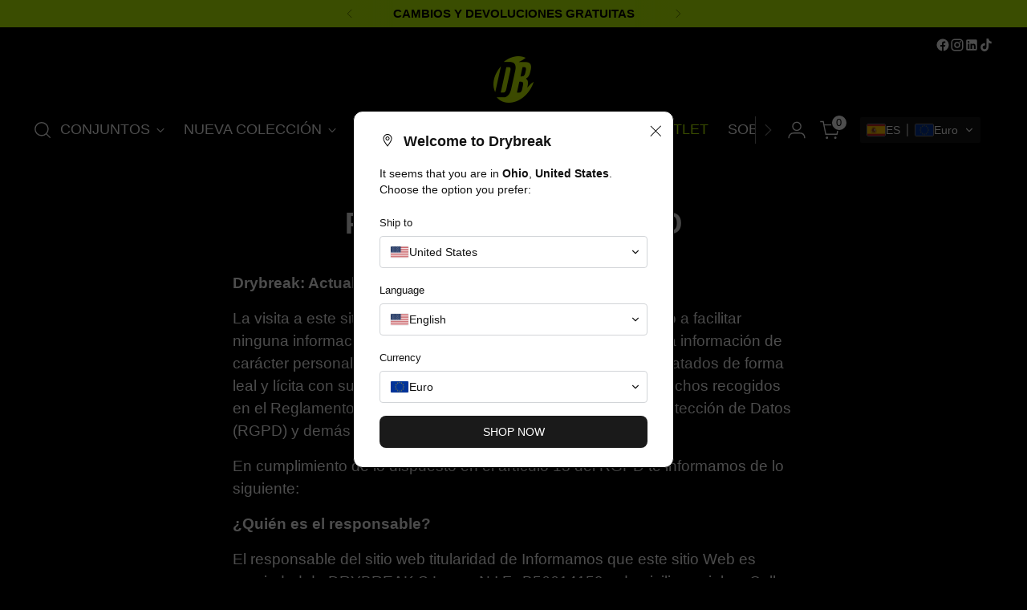

--- FILE ---
content_type: text/javascript
request_url: https://cdn.starapps.studio/apps/vsk/acde37/data.js
body_size: 716
content:
"use strict";"undefined"==typeof window.starapps_data&&(window.starapps_data={}),"undefined"==typeof window.starapps_data.product_groups&&(window.starapps_data.product_groups=[{"id":5143714,"products_preset_id":685304,"collections_swatch":"first_product_image","group_name":"camisetas advance 2025","option_name":"Color","collections_preset_id":null,"display_position":"top","products_swatch":"custom_swatch","mobile_products_preset_id":685304,"mobile_products_swatch":"custom_swatch","mobile_collections_preset_id":null,"mobile_collections_swatch":"first_product_image","same_products_preset_for_mobile":true,"same_collections_preset_for_mobile":true,"option_values":[{"id":10077957521742,"option_value":"Vino","handle":"camiseta-advance-dryplay-vino","published":true,"swatch_src":"color","swatch_value":"#A71E1E"},{"id":10077858824526,"option_value":"Bosque","handle":"camiseta-advance-dryplay-bosque","published":true,"swatch_src":"color","swatch_value":"#48582B"},{"id":10077968138574,"option_value":"Antracita","handle":"camiseta-advance-dryplay-antracita","published":true,"swatch_src":"color","swatch_value":"#797979"}]},{"id":5143710,"products_preset_id":685292,"collections_swatch":"first_product_image","group_name":"Camisetas mujer 2025","option_name":"Color","collections_preset_id":null,"display_position":"top","products_swatch":"custom_swatch","mobile_products_preset_id":685292,"mobile_products_swatch":"custom_swatch","mobile_collections_preset_id":null,"mobile_collections_swatch":"first_product_image","same_products_preset_for_mobile":true,"same_collections_preset_for_mobile":true,"option_values":[{"id":10077602120014,"option_value":"Blanco","handle":"camiseta-drypadel-blanca","published":true,"swatch_src":"color","swatch_value":"#FFFFFF"},{"id":10077692035406,"option_value":"Matcha","handle":"camiseta-drypadel-matcha","published":true,"swatch_src":"color","swatch_value":"#B7D29A"},{"id":10077725819214,"option_value":"Negro","handle":"camiseta-drypadel-negra","published":true,"swatch_src":"color","swatch_value":"#000000"}]},{"id":5143696,"products_preset_id":685292,"collections_swatch":"first_product_image","group_name":"faldas 2025 advanced","option_name":"Color","collections_preset_id":null,"display_position":"top","products_swatch":"custom_swatch","mobile_products_preset_id":685292,"mobile_products_swatch":"custom_swatch","mobile_collections_preset_id":null,"mobile_collections_swatch":"first_product_image","same_products_preset_for_mobile":true,"same_collections_preset_for_mobile":true,"option_values":[{"id":10077560602958,"option_value":"Negro","handle":"falda-prodry-negra","published":true,"swatch_src":"color","swatch_value":"#000000"}]},{"id":5143694,"products_preset_id":685292,"collections_swatch":"first_product_image","group_name":"faldas 2025 clasicas","option_name":"Color","collections_preset_id":null,"display_position":"top","products_swatch":"custom_swatch","mobile_products_preset_id":685292,"mobile_products_swatch":"custom_swatch","mobile_collections_preset_id":null,"mobile_collections_swatch":"first_product_image","same_products_preset_for_mobile":true,"same_collections_preset_for_mobile":true,"option_values":[{"id":10079561220430,"option_value":"Matcha","handle":"falda-prodry-matcha-clasica","published":true,"swatch_src":"color","swatch_value":"#B7DAA1"},{"id":10079566233934,"option_value":"Negra","handle":"falda-prodry-negra-advance","published":true,"swatch_src":"color","swatch_value":"#000000"},{"id":10079552438606,"option_value":"Blanco","handle":"falda-prodry-blanca-clasica","published":true,"swatch_src":"color","swatch_value":"#FFFFFF"}]},{"id":5143688,"products_preset_id":685292,"collections_swatch":"first_product_image","group_name":"pantalones advance 2025","option_name":"Color","collections_preset_id":null,"display_position":"top","products_swatch":"custom_swatch","mobile_products_preset_id":685292,"mobile_products_swatch":"custom_swatch","mobile_collections_preset_id":null,"mobile_collections_swatch":"first_product_image","same_products_preset_for_mobile":true,"same_collections_preset_for_mobile":true,"option_values":[{"id":10078153441614,"option_value":"Antracita","handle":"pantalon-corto-quickdry-antracita","published":true,"swatch_src":"color","swatch_value":"#848484"},{"id":10078136664398,"option_value":"Bosque","handle":"pantalon-corto-quickdry-bosque","published":true,"swatch_src":"color","swatch_value":"#6C795A"},{"id":10078147248462,"option_value":"Vino","handle":"pantalon-corto-quickdry-vino","published":true,"swatch_src":"color","swatch_value":"#811B1B"}]},{"id":5143698,"products_preset_id":685292,"collections_swatch":"first_product_image","group_name":"Tops 2025","option_name":"Color","collections_preset_id":null,"display_position":"top","products_swatch":"custom_swatch","mobile_products_preset_id":685292,"mobile_products_swatch":"custom_swatch","mobile_collections_preset_id":null,"mobile_collections_swatch":"first_product_image","same_products_preset_for_mobile":true,"same_collections_preset_for_mobile":true,"option_values":[{"id":10075396243790,"option_value":"Negro","handle":"top-negro","published":true,"swatch_src":"color","swatch_value":"#000000"},{"id":10077549101390,"option_value":"Matcha","handle":"top-drypadel-matcha","published":true,"swatch_src":"color","swatch_value":"#B3D29B"}]}],window.starapps_data.product_groups_chart={"camiseta-advance-dryplay-vino":[0],"camiseta-advance-dryplay-bosque":[0],"camiseta-advance-dryplay-antracita":[0],"camiseta-drypadel-blanca":[1],"camiseta-drypadel-matcha":[1],"camiseta-drypadel-negra":[1],"falda-prodry-negra":[2],"falda-prodry-matcha-clasica":[3],"falda-prodry-negra-advance":[3],"falda-prodry-blanca-clasica":[3],"pantalon-corto-quickdry-antracita":[4],"pantalon-corto-quickdry-bosque":[4],"pantalon-corto-quickdry-vino":[4],"top-negro":[5],"top-drypadel-matcha":[5]});

--- FILE ---
content_type: image/svg+xml
request_url: https://app.transtore.app/flags/zw.svg
body_size: 4329
content:
<svg xmlns="http://www.w3.org/2000/svg" xmlns:xlink="http://www.w3.org/1999/xlink" width="1260" height="630"><defs><clipPath id="a"><path fill="#00f" fill-rule="evenodd" d="M0 0h1260v630H0z"/></clipPath></defs><path d="M0 0h1260v630H0z" fill="#006400"/><path d="M0 90h1260v450H0z" fill="#ffd200"/><path d="M0 180h1260v270H0z" fill="#d40000"/><path d="M0 270h1260v90H0z"/><path d="M0 0v630l420-315z" clip-path="url(#a)" stroke="#000" stroke-width="30"/><path d="M0 0v630l420-315z" fill="#fff"/><path d="M159.78 156.622l83.19 256.028L25.179 254.416h269.203L76.592 412.65z" fill="#d40000"/><path d="M124.154 380.489l14.701-2.673 27.263-1.07 10.023.936 22.452 3.742 1.738-2.272v-16.17l2.54-13.9 4.677-14.166 4.81-11.226 6.282-11.627 10.29 2.54h2.673l.268-2.005-21.517-18.443-22.586-17.24-32.475-24.323-2.94-.802-3.608-25.392-2.54-7.751-3.34-2.94-6.55-2.139-7.216.268-3.207 1.87-6.95 1.604-3.608.535-2.406 2.807-.267 3.608 10.023.267 2.54 1.07-.268 1.068-5.746.802-2.673.802 3.207 2.406 3.208 1.203 4.276 1.603.802 2.807.4 38.89-2.271 6.014-.802 11.226 3.341 13.498-8.42 9.488-4.677 8.554-.802 5.345-2.539 5.212-.4 3.341 1.737 3.475 6.414 21.383 3.341 17.507z" fill="#fc0"/><path d="M131.934 212.878c-2.572-.002-3.807.443-6.356 1.828-2.3 1.25-5.03 2.082-6.89 2.082-3.782 0-6.835 2.714-6.835 6.103v2.25l5.513-.17c15.8.53 1.375 1.986.225 2.195-3.923.711.87 3.911 5.484 5.456 4.965 1.662 4.753.7 4.753 22.472 0 17.876-.155 20.405-1.519 24.525-2.002 6.048-2.002 15.037 0 20.953.81 2.39 1.477 4.62 1.491 4.95.014.33-2.338 3.254-5.231 6.497-5.225 5.857-8.438 12.142-8.438 16.537 0 1.012-.682 2.72-1.519 3.825-1.93 2.55-1.985 6.94-.112 8.607 1.943 1.728 9.963 32.689 9.984 38.53.008 2.131.389 2.118 12.572-.337 9.836-1.982 33.089-2.402 44.86-.815 5.437.733 11.762 1.8 14.062 2.39 7.245 1.86 6.846 2.243 6.863-6.497.026-13.513 2.489-26.364 7.706-40.106 2.373-6.251 8.612-18.946 10.266-20.897.163-.193 2.82.298 5.906 1.097 6.313 1.634 8.044 1.329 8.044-1.406 0-1.566-6.444-6.939-37.997-31.64-21.261-16.645-38.7-29.757-39.572-29.757-.858 0-1.725-.441-1.913-.984-.187-.544-1.19-6.978-2.25-14.316-1.06-7.338-2.491-14.583-3.178-16.087-2.008-4.398-6.165-6.73-12.797-7.172a46.8 46.8 0 00-3.122-.113zm.225 1.575c.828-.01 1.76.025 2.897.085 9.962.522 11.846 3.271 14.456 20.98 1.014 6.874 1.848 13.23 1.857 14.148.012 1.192-1.373 2.602-4.866 4.95-5.143 3.457-11.781 9.763-15.019 14.231l-1.94 2.644-.366-6.216c-.213-3.417-.213-11.39 0-17.719.441-13.079.098-14.37-4.19-15.806-3.502-1.172-8.072-2.433-6.722-3.234 1.473-.876 2.836-.25 6.58-1.181 1.327-.33 1.255-.274 1.041-1.407-.384-2.04-2.376-2.976-8.015-2.672-4.429.24-4.997.124-4.697-1.068.607-2.411 3.113-3.995 6.834-4.36 2.004-.196 4.926-1.084 6.525-1.969 1.77-.979 3.143-1.376 5.625-1.406zm22.304 38.813c.209-.003.405-.001.59.028 2.553.4 76.19 57.974 76.19 59.569 0 .63-.59 1.136-1.321 1.125-.732-.012-19.474-5.32-41.625-11.785-35.4-10.331-40.49-12.019-42.019-13.865-2.172-2.625-2.244-6.632-.197-9.338.837-1.105 1.519-2.464 1.519-3.037 0-1.75-3.753 2.711-4.472 5.315-.84 3.044.725 8.138 3.01 9.788.902.652 7.65 2.97 14.99 5.147 12.528 3.713 13.37 4.113 14.035 6.187 1.596 4.98-3.665 10.76-11.279 12.403-2.455.53-5.577 1.975-7.734 3.6-8.573 6.46-14.543 10.276-19.547 12.431-2.942 1.268-5.785 2.7-6.3 3.207-.515.506-1.266 2.81-1.687 5.118-.895 4.902-1.274 5.654-2.728 5.654-.842 0-.918-.44-.338-2.025 1.07-2.923.953-6.666-.225-6.666-.623 0-1.012 1.041-1.012 2.784 0 1.522-.43 3.198-.985 3.741-.834.817-.94.213-.59-3.544.231-2.5.13-4.556-.225-4.556-.683 0-2.023 3.788-2.504 7.116-.281 1.95-.298 1.935-.928-.366-.491-1.797-.253-3.002 1.013-5.288.902-1.63 1.66-4 1.66-5.287 0-1.938 1.427-3.812 8.437-10.913 4.653-4.713 10.07-10.562 12.037-12.993 3.403-4.208 3.582-4.654 3.46-8.916-.071-2.463-.356-4.676-.62-4.95-.888-.924-2.072 3.838-1.602 6.44.424 2.354-.014 3.155-4.922 8.944-2.963 3.495-7.995 8.763-11.166 11.729-5.841 5.462-7.931 8.414-7.931 11.193 0 .844-.655 3.075-1.463 4.95-.808 1.876-1.254 3.793-1.012 4.247.27.508.078.475-.478-.056-.659-.629-.712-1.793-.169-4.303.41-1.893.578-3.722.366-4.078-.816-1.372-1.772.39-2.25 4.134-.274 2.148-.788 3.722-1.153 3.488-1.1-.707-.753-4.616.59-6.61.693-1.027 1.557-3.475 1.913-5.456.998-5.557 3.386-9.967 8.69-15.975 2.674-3.028 4.866-5.618 4.866-5.766 0-.147-.713-2.382-1.575-4.95-1.994-5.937-2.126-14.978-.31-20.475 1.915-5.792 5.86-11.526 12.094-17.578 6.034-5.856 11.767-9.51 14.907-9.562zm22.528 48.262a1.29.86 0 011.49.844 1.29.86 0 01-2.56 0 1.29.86 0 011.07-.844zm3.712.478a1.29.86 0 01.028 0 1.29.86 0 011.519.872 1.294.863 0 01-2.588 0 1.29.86 0 011.041-.872zm3.938.732a1.29.86 0 01.14 0 1.29.86 0 011.378.871 1.29.86 0 01-2.559 0 1.29.86 0 011.04-.871zm3.543.73a1.29.86 0 01.17 0 1.29.86 0 011.377.873 1.294.863 0 01-2.587 0 1.29.86 0 011.04-.872zm-9.45.873a1.29.86 0 01.028 0 1.29.86 0 011.52.871 1.294.863 0 01-2.588 0 1.29.86 0 011.04-.871zm3.713.618a1.29.86 0 011.519.844 1.294.863 0 01-2.588 0 1.29.86 0 011.069-.844zm7.79.31a1.29.86 0 011.52.843 1.294.863 0 01-2.588 0 1.29.86 0 011.069-.843zm-4.106.056a1.29.86 0 011.519.844 1.294.863 0 01-2.587 0 1.29.86 0 011.068-.844zm7.594.872c.115-.169 5.513 1.204 11.981 3.065l11.757 3.375-2.279 4.05c-1.253 2.22-2.835 5.197-3.515 6.61-1.38 2.868-1.87 2.918-8.944 1.294-7.823-1.797-20.19-3.504-32.766-4.529l-12.093-.984 4.556-1.716c2.51-.95 6.117-2.58 8.016-3.628 2.978-1.643 4.178-1.855 8.746-1.518 6.783.499 11.354-.753 13.05-3.572a138.704 138.704 0 011.491-2.447zm-13.275.844a1.29.86 0 01.028 0 1.29.86 0 011.519.871 1.294.863 0 01-2.588 0 1.29.86 0 011.041-.871zm8.466 0a1.29.86 0 01.028 0 1.29.86 0 011.519.871 1.294.863 0 01-2.588 0 1.29.86 0 011.04-.871zm-12.15.112a1.29.86 0 01.168 0 1.29.86 0 011.379.872 1.294.863 0 01-2.588 0 1.29.86 0 011.04-.872zm8.015.14a1.29.86 0 011.519.845 1.294.863 0 01-2.587 0 1.29.86 0 011.068-.844zm-9.843 1.773a1.29.86 0 01.028 0 1.29.86 0 011.49.872 1.29.86 0 01-2.56 0 1.29.86 0 011.041-.872zm3.684.056a1.29.86 0 01.14 0 1.29.86 0 011.379.872 1.29.86 0 01-2.56 0 1.29.86 0 011.041-.872zm3.937.14a1.29.86 0 011.52.844 1.294.863 0 01-2.588 0 1.29.86 0 011.068-.843zm4.163.113a1.29.86 0 01.028 0 1.29.86 0 011.49.872 1.29.86 0 01-2.559 0 1.29.86 0 011.04-.872zm-30.46 12.122c5.147-.164 23.114 1.138 31.641 2.419 7.505 1.127 20.65 3.567 21.094 3.91.11.085-1.016 3.682-2.531 7.987-1.516 4.304-2.898 8.323-3.066 8.915-.23.808-1.153.934-3.712.535-12.497-1.948-48.504-1.772-62.354.309-7.873 1.183-9.03 1.097-8.353-.562.31-.761.969-3.143 1.463-5.316l.9-3.966 8.353-4.331c4.591-2.39 9.708-5.438 11.362-6.778 1.655-1.34 3.381-2.67 3.854-2.953.147-.089.614-.145 1.35-.169zm-40.443 21.347c.375 0 1.312.432 2.39 1.125 1.409.905 3.207 1.65 3.994 1.66 3.918.047 6.072 5.567 9.394 24.102a375.967 375.967 0 001.21 6.44c.305 1.502-.124 1.839-3.488 2.588-4.252.948-5.288 1.018-5.288.45 0-1.591-4.228-20.581-6.075-27.28-1.258-4.564-2.306-8.582-2.306-8.945 0-.045.022-.091.056-.112a.194.194 0 01.113-.028zm42.919 2.784h4.303l-1.435 1.631c-2.547 2.926-3.764 3.204-5.54 1.238-.895-.99-1.632-2.036-1.632-2.335 0-.298 1.938-.534 4.304-.534zm9.112 0h8.156l-1.8 1.969c-2.205 2.44-2.35 2.44-4.556 0zm12.319 0h1.884c1.025 0 2.908.212 4.19.478l2.335.478-2.165 1.885c-1.187 1.037-2.27 1.88-2.42 1.856-.148-.024-1.08-1.11-2.052-2.39zm12.684.563l1.885.478c1.045.273 3.277.526 4.95.534h3.037l-2.278 1.94c-1.255 1.07-2.465 1.954-2.7 1.97-.236.015-1.444-1.081-2.672-2.447zm-45.31.253c.22.006.356.016.395.056.154.161-.482 1.24-1.435 2.39l-1.744 2.082-2.193-1.8-2.194-1.828 3.656-.563c1.503-.234 2.86-.356 3.516-.337zm3.46.225c0-.075 1.093.878 2.419 2.11l2.419 2.25-4.472.252-4.472.253 2.053-2.362c1.13-1.302 2.053-2.428 2.053-2.503zm27.169 0c.32.021.63.204 1.012.534.663.572 1.53 1.707 1.941 2.503.643 1.249.448 1.418-1.378 1.35-1.165-.043-2.908-.306-3.881-.59l-1.772-.507 1.94-1.884c1.025-1 1.604-1.442 2.138-1.406zm-12.6.028c.841-.116 1.496.511 2.39 1.912 1.096 1.715 1.057 1.74-2.98 1.716l-4.079-.028 2.166-1.97c1.072-.98 1.848-1.54 2.503-1.63zm25.453.281l1.856 1.828c2.034 1.986 2.393 3.198.9 2.981-.523-.076-2.41-.255-4.19-.421l-3.235-.31 2.335-2.025zm-52.706 1.012c.351 0 1.438.86 2.39 1.913l1.716 1.912-3.684.507c-2.03.273-4.367.64-5.203.815-1.13.236-.79-.39 1.321-2.418 1.563-1.502 3.108-2.728 3.46-2.728zm-5.625.113c.25-.005.479.024.675.056 1.246.203 1.127.521-.9 2.532l-2.335 2.306-.675-1.913c-.563-1.568-.4-2.015.9-2.531.652-.258 1.583-.438 2.335-.45zm68.934 2.644c.36-.022.437.27.225.843-.461 1.25-1.8 1.559-1.8.422 0-.388.52-.883 1.125-1.125.184-.073.33-.133.45-.14zm-31.978 2.39c11.502 0 23.22.287 26.044.647 4.75.607 5.119.79 5.119 2.56 0 2.108-.642 2.209-6.835 1.097-1.882-.338-9.43-1.056-16.79-1.603-12.777-.95-28.613-.437-42.722 1.378-2.913.374-3.6.231-3.6-.732 0-2.038 15.25-3.346 38.784-3.346zm-15.469 4.332h8.128l-1.8 1.969c-2.205 2.44-2.35 2.44-4.556 0zm10.435 0l2.137 2.11c1.175 1.169 2.138 2.254 2.138 2.39 0 .136-1.953.253-4.332.253h-4.33l2.193-2.39zm3.234 0h8.156l-1.8 1.969c-2.205 2.44-2.35 2.44-4.556 0zm-19.238.112c.357.023.036.624-1.04 2.138-.979 1.376-2.012 2.503-2.278 2.503-.267 0-1.268-.91-2.25-1.997l-1.8-1.969h2.728c1.502 0 3.325-.245 4.05-.534.266-.106.472-.148.59-.14zm3.066.675l1.94 1.772c1.073.978 2.06 1.846 2.194 1.913.134.066-1.628.243-3.937.393l-4.219.282 2.025-2.194zm26.044 0l2.194 2.39c2.39 2.594 2.15 2.707-3.291 1.66l-2.56-.478 1.829-1.8zm3.065 0h3.544c3.84 0 4.336.603 2.166 2.644-1.784 1.678-1.794 1.666-3.91-.675zm-45.928.816c1.729-.016 1.677.148-.562 2.334-1.717 1.677-1.925 1.713-2.39.45-.56-1.512.78-2.764 2.952-2.784zm58.191.225c.584-.005 1.783.128 3.122.366l3.262.562-1.884 1.828-1.856 1.828-1.632-2.137c-.892-1.18-1.514-2.249-1.378-2.39.035-.036.171-.055.366-.057zm-53.944.703c.461-.079.87.297 1.66 1.04 1.507 1.419 1.526 1.549.225 2.082-.76.311-2.411.588-3.657.619l-2.25.056 2.053-2.138c1.01-1.05 1.508-1.58 1.97-1.659zm51.131.422c.529-.03.948.422 1.688 1.462l1.378 1.913h-3.15c-2.051 0-3.033-.327-2.84-.928.162-.506.958-1.362 1.771-1.913.48-.325.836-.517 1.153-.534zm9.62 2.025c.167.038.196.313.196.815 0 1.476-1.228 2.444-1.828 1.435-.233-.393.08-1.15.703-1.688.46-.397.76-.6.928-.562zm-38.898 1.8c13.006-.015 27.47.85 35.86 2.419l2.475.478v6.61c0 4.835-.235 6.604-.928 6.524-.523-.06-3.87-.747-7.425-1.547-10.727-2.411-22.854-3.345-36.507-2.784-6.9.283-14.121.802-16.059 1.153l-3.544.647-.872-5.513c-.48-3.025-.752-5.599-.618-5.737.133-.139 3.467-.703 7.425-1.238 5.095-.688 12.39-1.003 20.193-1.012z"/><path id="b" d="M187.144 326.644c-4.447 0-7.622 3.281-7.622 7.903 0 7.201 8.095 10.688 12.994 5.597 4.898-5.092 1.556-13.5-5.372-13.5zm-.028 1.856c3.285-.13 6.103 2.426 6.103 6.131 0 4.336-5.018 7.36-8.888 5.344-4.138-2.156-3.83-9.086.478-10.94a6.424 6.424 0 012.307-.535z" stroke-width="1.5"/><use xlink:href="#b" x="-20.065" y="-.6" width="100%" height="100%"/><path d="M132.019 217.912a2.584 2.646 0 00-2.39 2.644 2.587 2.649 0 105.174 0 2.584 2.646 0 00-2.784-2.644zm.169.929a1.74 1.715 0 011.687 1.715 1.744 1.72 0 11-3.487 0 1.74 1.715 0 011.8-1.715z"/></svg>

--- FILE ---
content_type: image/svg+xml
request_url: https://app.transtore.app/flags/my.svg
body_size: 4079
content:
<svg width="32" height="24" viewBox="0 0 32 24" fill="none" xmlns="http://www.w3.org/2000/svg" xmlns:xlink="http://www.w3.org/1999/xlink">
<rect width="32" height="24" fill="url(#pattern0_111377_33306)"/>
<defs>
<pattern id="pattern0_111377_33306" patternContentUnits="objectBoundingBox" width="1" height="1">
<use xlink:href="#image0_111377_33306" transform="scale(0.005 0.00666667)"/>
</pattern>
<image id="image0_111377_33306" width="200" height="150" preserveAspectRatio="none" xlink:href="[data-uri]"/>
</defs>
</svg>


--- FILE ---
content_type: image/svg+xml
request_url: https://app.transtore.app/flags/so.svg
body_size: -73
content:
<svg xmlns="http://www.w3.org/2000/svg" xmlns:xlink="http://www.w3.org/1999/xlink" width="900" height="600" viewBox="0 0 81 54"><path fill="#4189DD" d="M0 0h81v54H0z"/><g transform="matrix(13 0 0 13 40.5 27)"><g id="b"><path id="a" fill="#FFF" transform="rotate(18 3.157 -.5)" d="M0 0v1h.5z"/><use xlink:href="#a" transform="scale(-1 1)"/></g><use xlink:href="#b" transform="rotate(72)"/><use xlink:href="#b" transform="rotate(-72)"/><use xlink:href="#b" transform="rotate(144)"/><use xlink:href="#b" transform="rotate(-144)"/></g></svg>